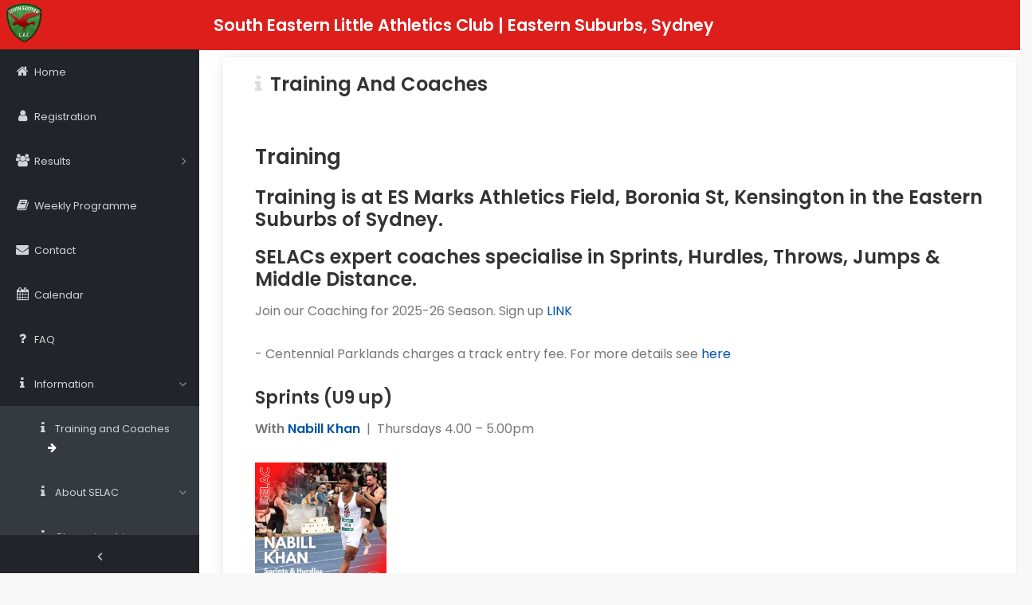

--- FILE ---
content_type: text/html; charset=UTF-8
request_url: https://southeasternlac.org.au/training-and-coaches/
body_size: 32610
content:


<!DOCTYPE html>
<html lang="en">

<head>
   <!-- Google tag (gtag.js) -->
<script async src="https://www.googletagmanager.com/gtag/js?id=G-676W920HJR"></script>
<script>
  window.dataLayer = window.dataLayer || [];
  function gtag(){dataLayer.push(arguments);}
  gtag('js', new Date());

  gtag('config', 'G-676W920HJR');
</script>
  <meta charset="utf-8">
  <meta http-equiv="X-UA-Compatible" content="IE=edge">
  <meta name="viewport" content="width=device-width, initial-scale=1, shrink-to-fit=no">
      <meta name="description" content="South Eastern Little Athletics Parents & Guardians- Great, friendly Athletics club in Eastern suburbs, Sydney with State and National level coaches.">
      
  <title>Training and Coaches</title>
    
  <!-- Favicons-->
    <link rel="shortcut icon" href="/client_files/images/logo/selac.ico" type="/image/x-icon">
    <link rel="apple-touch-icon" type="image/x-icon" href="/img/apple-touch-icon-57x57-precomposed.png">
  <link rel="apple-touch-icon" type="image/x-icon" sizes="72x72" href="/img/apple-touch-icon-72x72-precomposed.png">
  <link rel="apple-touch-icon" type="image/x-icon" sizes="114x114" href="/img/apple-touch-icon-114x114-precomposed.png">
  <link rel="apple-touch-icon" type="image/x-icon" sizes="144x144" href="/img/apple-touch-icon-144x144-precomposed.png">

  <!-- GOOGLE WEB FONT -->
    <link rel="preconnect" href="https://fonts.gstatic.com">
    <link href="https://fonts.googleapis.com/css2?family=Poppins:wght@300;400;500;600;700;800&display=swap" rel="stylesheet">
    
  <!-- Bootstrap core CSS-->
  <link href="/vendor/bootstrap/css/bootstrap.css?v=202601020741" rel="stylesheet">
  <!-- Main styles -->
  <link href="/css/admin.css?v=202601020741" rel="stylesheet">
  <!-- Icon fonts-->
  <link href="/vendor/font-awesome/css/font-awesome.min.css" rel="stylesheet">
  <!-- Plugin styles -->
  <link href="/vendor/datatables/dataTables.bootstrap4.css" rel="stylesheet">
  <!-- Your custom styles -->
  <link href="/css/custom.css?v=202601020741" rel="stylesheet">
  <link rel='stylesheet' type='text/css' href='/css/club-css.php' />
  
   </head>

<body class="fixed-nav sticky-footer" id="page-top">

  <!-- Navigation-->
      <nav class="navbar navbar-expand-lg navbar-dark bg-default fixed-top" id="mainNav">
    <a class="navbar-brand" href="/"><img class="rounded" src="/client_files/images/logo/logo.png" alt="logo" height="50"></a> 
    <span style="color:#FFFFFF; font-size:130%;font-weight:600;line-height:0.7">South Eastern Little Athletics Club | Eastern Suburbs, Sydney</span>
    
    <!--
    <br>
    <span style="color:#FFFFFF;font-size:80%;font-weight:600;line-height:0.7">ES Marks Field, Kensington</span>
    -->

        

    <button class="navbar-toggler navbar-toggler-right border-0" type="button" data-toggle="collapse" data-target="#navbarResponsive" aria-controls="navbarResponsive" aria-expanded="false" aria-label="Toggle navigation">
      <span class="navbar-toggler-icon bg-white rounded-circle"></span>
    </button>
    
    <div class="collapse navbar-collapse" id="navbarResponsive" style="background:#212529">
      <ul class="navbar-nav navbar-sidenav" id="exampleAccordion" style="padding-top:0px">
        <li class="nav-item" data-toggle="tooltip" data-placement="right" title="Home">
          <a class="nav-link" href="/">
            <i class="fa fa-fw fa-home"></i>
            <span style="font-size:80%" class="nav-link-text">Home</span>
          </a>
        </li>
                
        
        <li class='nav-item' data-toggle='tooltip' data-placement='right' title='Registration'>  <a class='nav-link' href='/Registration'><i class='fa fa-fw fa-user'></i>
  <span style='font-size:80%' class='nav-link-text'>Registration </span>
  </a>
</li>
<li class='nav-item' data-toggle='tooltip' data-placement='right' title='Results'>
<a class='nav-link nav-link-collapse collapsed' data-toggle='collapse' href='#collapseResults'>
<i class='fa fa-fw fa-users'></i>
<span style='font-size:80%' class='nav-link-text'>Results</span>
                      </a>
                      <ul class='sidenav-second-level collapse' id='collapseResults'><li style='font-size:80%'><a href='/results/'>Weekly Results</a></li>
<li style='font-size:80%'><a href='/My-Results/'>My Results</a></li>
<li style='font-size:80%'><a href='/My-PBs/'>My PBs</a></li>
<li style='font-size:80%'><a href='/My-Results-History/'>My Results History</a></li>
<li style='font-size:80%'><a href='/Season-Best-Performances/'>Season Best Performances</a></li>
<li style='font-size:80%'><a href='/Club-Records/'>Club Records</a></li>
</ul></li>
<li class='nav-item' data-toggle='tooltip' data-placement='right' title='Weekly Programme'>  <a class='nav-link' href='/Weekly-Programme'><i class='fa fa-fw fa-book'></i>
  <span style='font-size:80%' class='nav-link-text'>Weekly Programme </span>
  </a>
</li>
<li class='nav-item' data-toggle='tooltip' data-placement='right' title='Contact'>  <a class='nav-link' href='/Contact'><i class='fa fa-fw fa-envelope'></i>
  <span style='font-size:80%' class='nav-link-text'>Contact </span>
  </a>
</li>
<li class='nav-item' data-toggle='tooltip' data-placement='right' title='Calendar'>  <a class='nav-link' href='/Calendar'><i class='fa fa-fw fa-calendar'></i>
  <span style='font-size:80%' class='nav-link-text'>Calendar </span>
  </a>
</li>
<li class='nav-item' data-toggle='tooltip' data-placement='right' title='FAQ'>  <a class='nav-link' href='/FAQ'><i class='fa fa-fw fa-question'></i>
  <span style='font-size:80%' class='nav-link-text'>FAQ </span>
  </a>
</li>
<li class='nav-item' data-toggle='tooltip' data-placement='right' title='Club Information'>
<a class='nav-link nav-link-collapse ' data-toggle='collapse' href='#collapseClubInformation'>
     <i class='fa fa-fw fa-info'></i>
     <span style='font-size:80%' class='nav-link-text '>Information</span>
   </a>
   <ul class='sidenav-second-level ' id='collapseClubInformation'>
<li class="nav-item" data-toggle="tooltip" data-placement="right" title="Training and Coaches">
                                  <a class="nav-link" href="/training-and-coaches/">
                                    <i class="fa fa-fw fa-info"></i>
                                    <span style="font-size:80%" class="nav-link-text">Training and Coaches<i class='ml-3 text-white fa fa-arrow-right'></i></span></a>
                              </li>
                       
                        <li class="nav-item" data-toggle="tooltip" data-placement="right" title="About SELAC">
                          <a class="nav-link nav-link-collapse " data-toggle="collapse" href="#collapse24">
                            <i class="fa fa-fw fa-info"></i>
                            <span style="font-size:80%" class="nav-link-text">About SELAC</span>
                          </a><ul class="sidenav-second-level collapse" id="collapse24"><li style='margin-left:30px;font-size:80%'><a href='/about-selac/'>About SELAC</a></li>
<li style='margin-left:30px;font-size:80%'><a href='/age-marshals-and-committee/'>Age Marshals and Committee</a></li>
</ul></li>
                        <li class="nav-item" data-toggle="tooltip" data-placement="right" title="Championships">
                          <a class="nav-link nav-link-collapse " data-toggle="collapse" href="#collapse37">
                            <i class="fa fa-fw fa-info"></i>
                            <span style="font-size:80%" class="nav-link-text">Championships</span>
                          </a><ul class="sidenav-second-level collapse" id="collapse37"><li style='margin-left:30px;font-size:80%'><a href='/club-championships/'>Club Championships</a></li>
<li style='margin-left:30px;font-size:80%'><a href='/zone-and-regional-championships-/'>Zone and Regional Championships </a></li>
<li style='margin-left:30px;font-size:80%'><a href='/state-championships/'>State Championships</a></li>
<li style='margin-left:30px;font-size:80%'><a href='/state-relay-championships/'>State Relay Championships</a></li>
<li style='margin-left:30px;font-size:80%'><a href='/state-combined-event-carnival/'>State Combined Event Carnival</a></li>
</ul></li><li class="nav-item" data-toggle="tooltip" data-placement="right" title="Events">
                                  <a class="nav-link" href="/events/">
                                    <i class="fa fa-fw fa-info"></i>
                                    <span style="font-size:80%" class="nav-link-text">Events</span></a>
                              </li>
                       <li class="nav-item" data-toggle="tooltip" data-placement="right" title="Sponsors and Affiliates">
                                  <a class="nav-link" href="/sponsors-and-affiliates/">
                                    <i class="fa fa-fw fa-info"></i>
                                    <span style="font-size:80%" class="nav-link-text">Sponsors and Affiliates</span></a>
                              </li>
                       <li class="nav-item" data-toggle="tooltip" data-placement="right" title="FAQ">
                                  <a class="nav-link" href="/faq/">
                                    <i class="fa fa-fw fa-info"></i>
                                    <span style="font-size:80%" class="nav-link-text">FAQ</span></a>
                              </li>
                            </ul>
</li>

               
       <li class="nav-item" data-toggle="tooltip" data-placement="right" title="Photo Gallery">
          
          <a class="nav-link adminSignIn" data-toggle="modal" data-target="#adminSignIn" href="#0">
            <i class="fa fa-fw fa-cog"></i>
            <span style="font-size:80%" class="nav-link-text">Administration</span>
          </a>
       </li>       
        
            
      </ul>
      <ul class="navbar-nav sidenav-toggler">
        <li class="nav-item">
          <a class="nav-link text-center" id="sidenavToggler">
            <i class="fa fa-fw fa-angle-left"></i>
          </a>
        </li>
      </ul>
    </div>
  </nav>  
  <div class="content-wrapper">
    <div class="container-fluid">

      <div class="row">
        <div class="col-lg-12">
                                      <div class="box_general padding_bottom">
                            <div class="header_box version_2">
                                 <div class="row mb-5">
                                    <div class="col-lg-6">
                                        <h2><i class="fa fa-info"></i>Training And Coaches</h2>
                                         
                                    </div>
                                 </div>
                                 <div id='formStatus' style='display:none'></div>
                                                                  
                                 <h1>Training</h1>

<h2>Training is at ES Marks Athletics Field, Boronia St, Kensington in the Eastern Suburbs of Sydney.</h2>

<h2>SELACs expert coaches specialise in Sprints, Hurdles, Throws,&nbsp;Jumps &amp; Middle Distance.</h2>

<p>Join our Coaching for 2025-26 Season. Sign up <a href="https://docs.google.com/forms/d/e/1FAIpQLSc9PgX33Fmu-4pdmI_Qz8P81aq-19B-ewOAZ0T2W9G0RvBx5g/viewform?usp=dialog" target="_blank">LINK</a></p>

<p>- Centennial Parklands charges a track entry fee. For more details see <a href="https://centennialparklands.intrac.com.au/school/login.cfm?return=pass.cfm" target="_blank">here</a></p>

<h3>Sprints (U9 up)</h3>

<p><strong>With <a href="/client_files/Files/Nabill profile.docx" target="_blank">Nabill Khan</a></strong>&nbsp; |&nbsp; Thursdays 4.00 &ndash; 5.00pm</p>

<p><em><img alt="South Eastern Athletics Club - Eastern Suburbs Sydney Coach Nabill" height="165" src="/client_files/Images/Nabil South Eastern Sprints.jpg" width="165" /></em>&nbsp;</p>

<h3>Jumps - Long Jump &amp; Triple Jump</h3>

<p><strong>With <a href="/client_files/Files/Maxim Grishchenkov- profile.docx" target="_blank">Maxim Grishchenkov</a></strong>&nbsp; |&nbsp; Thursdays&nbsp; 5-6pm</p>

<p><em><img alt="South Eastern Athletics Club - Eastern Suburbs Sydney Coach Maxim" height="166" src="/client_files/Images/SELA Maxim_ Jumps Coach.png" width="166" /></em>&nbsp;</p>

<h3>High Jump&nbsp;(U12-U17)</h3>

<p><strong>With Wal&nbsp;</strong> |&nbsp;&nbsp;Tuesdays&nbsp;and Thursdays 4pm</p>

<p>&nbsp;<img alt="South Eastern Athletics Club - Eastern Suburbs Sydney Coach Wal" height="163" src="/client_files/Images/SELAC Wal Coach.png" width="163" />&nbsp;</p>

<h3>Middle Distance (All ages)</h3>

<p><strong>With <a href="/client_files/Files/Warren and Jordan Williams - Coach profiles.pdf" target="_blank">Jordan and Warren Williams</a></strong>&nbsp; |&nbsp;&nbsp;Wednesdays 4.15-5.15pm&nbsp; &nbsp;|&nbsp;&nbsp;Contact Warren for an assessment for the most appropiate training group 0408 616964</p>

<p><em><img alt="Jordan &amp; Warren Williams SELAC Athletics- Eastern Suburbs" height="164" src="/client_files/Images/Warren &amp; Jordan Williams SELAC Middle Distance Coaches.png" style="float:left" width="164" /></em>&nbsp;</p>

<p>&nbsp;</p>

<p>&nbsp;</p>

<p>&nbsp;</p>

<h2>&nbsp;</h2>

<h2><strong>Private coach options&nbsp;</strong></h2>

<ul>
	<li>&nbsp;Walks &ndash; Private Anne Saville 5-6pm Tue, Wed, Thu
	<p><a href="/client_files/Files/Anne Saville profile.docx" target="_blank"><strong><u>Coach profile</u></strong></a>&nbsp;- Anne Saville</p>
	</li>
</ul>

<h2>Coach Profiles</h2>

<h3>Maxim Grishchenkov&nbsp; |&nbsp;&nbsp;<a href="/client_files/Files/Maxim Grishchenkov- profile.docx" target="_blank"><strong><u>Coach Profile</u></strong></a></h3>

<h3>Nabill Khan&nbsp; |&nbsp;&nbsp;<a href="/client_files/Files/Nabill profile.docx" target="_blank"><strong><u>Coach Profile</u></strong></a></h3>

<p><span style="font-size:20px;"><strong>Jordan and Warren Williams</strong></span><span style="font-size:18px;"><strong>&nbsp;</strong></span>&nbsp; |<strong>&nbsp;<span style="font-size:18px;"><a href="/client_files/Files/Warren and Jordan Williams - Coach profiles.pdf" target="_blank">&nbsp;Coach Profile</a></span></strong></p>
                            </div>
                          </div>
                                 
        </div>
      </div>
    </div>
  </div>


      
      <footer class="sticky-footer">
        <div class="row mt-5">
            <div class="col-lg-9 col-md-9 col-sm-12 mb-3">
                <div class="row">
                    <div class="col-1"></div>
                    <div class='col-3 col-lg-3 col-md-3 col-sm-6 mb-3' style='line-height:2; font-size:80%'>
                   
                        <a href='/centre-information/club-championships'> Club Championships</a><br>
<a href='/centre-information/zone-and-regional-championships-'> Zone and Regional Championships </a><br>
<a href='/centre-information/state-championships'> State Championships</a><br>
<a href='/centre-information/state-relay-championships'> State Relay Championships</a><br>
<a href='/registration'> Registration</a><br>
<a href='/centre-information/state-combined-event-carnival'> State Combined Event Carnival</a><br>
<a href='/centre-information/training-and-coaches'> Training and Coaches</a><br>
</div>
<div class='col-3 col-lg-3 col-md-3 col-sm-6 mb-3' style='line-height:2; font-size:80%'>
<a href='/centre-information/about-selac'> About SELAC</a><br>
<a href='/centre-information/age-marshals-and-committee'> Age Marshals and Committee</a><br>
<a href='/weekly-results'> Weekly Results</a></small><br>
<a href='/my-results'> My Results</a></small><br>
<a href='/my-pbs'> My PBs</a></small><br>
<a href='/my-results-history'> My Results History</a></small><br>
<a href='/season-best-performances'> Season Best Performances</a></small><br>
</div>
<div class='col-3 col-lg-3 col-md-3 col-sm-6 mb-3' style='line-height:2; font-size:80%'>
<a href='/club-records'> Club Records</a><br>
<a href='/weekly-programme'> Weekly Programme</a><br>
<a href='/contact'> Contact</a><br>
<a href='/calendar'> Calendar</a><br>
<a href='/faq'> FAQ</a><br>
<a href='/centre-information/events'> Events</a><br>
<a href='/centre-information/sponsors-and-affiliates'> Sponsors and Affiliates</a><br>
<a href='/centre-information/faq'> FAQ</a><br>
                       </div>
                   </div>
                  
                </div>

            <div class="col-12 col-lg-3 col-md-3 col-sm-12 mb-3">
                <h3>A Wichit Club Website</h3>
                <div style="line-height:1.5">This site is hosted by WichIT Pty Ltd ABN 17 122 819 774. All dynamic data such as results, club records and meeting dates and programmes is drawn from Club Manager, the centre's management system. Club Manager is a hosted application also provided by Wichit.</div>
                <p><a href="https://wichit.com.au" target="_blank">wichit.com.au</a></p>
            </div>
                  </div>
    </footer>
    <!-- Scroll to Top Button-->
    <a class="scroll-to-top rounded" href="#page-top">
      <i class="fa fa-angle-up"></i>
    </a>
  
    <!-- Bootstrap core JavaScript-->
    <script src="/vendor/jquery/jquery.min.js"></script>
    <script src="/vendor/bootstrap/js/bootstrap.bundle.min.js"></script>
    <!-- Core plugin JavaScript-->
    <script src="/vendor/jquery-easing/jquery.easing.min.js"></script>
    <!-- Page level plugin JavaScript-->
    <script src="/vendor/chart.js/Chart.js"></script>
    <script src="/vendor/datatables/jquery.dataTables.js"></script>
    <script src="/vendor/datatables/dataTables.bootstrap4.js"></script>
    <script src="/vendor/jquery.magnific-popup.min.js"></script>
    <!-- Custom scripts for all pages-->
    <script src="/js/admin.js"></script>
    <script src="/js/custom.js?t=202601020741"></script>
    <script src="/js/typeahead.js?t=202601020741"></script>
    
    <div class="modal fade" id="adminSignIn" tabindex="-1" role="dialog" aria-labelledby="modalLabel" aria-hidden="true">
      <div class="modal-dialog" role="document">
        <div class="modal-content">
          <div class="modal-header bg-primary">
            <h5 class="modal-title bg-primary text-white" id="modalLabel">Administration Login</h5>
            <button class="close text-white" type="button" data-dismiss="modal" aria-label="Close">
              <span aria-hidden="true">×</span>
            </button>
          </div>
          <form action="/backroom/sign-in/" method="POST">
              <div class="modal-body">
                  Please sign in for access to administration of this site.
                  
                  <div class="row mt-3 mb-3">
                     <div class="col-md-12 mb-1">
                        <div class="form-group">
                            <label>User Name</label>
                            <input type="text" class="form-control" name="user_name" id="user_name" value="" autocomplete="nope" required>
                        </div>
                        <div class="form-group">
                            <label>Password</label>
                            <input type="password" class="form-control" name="password" id="password" value="" autocomplete="nope" required>
                            <input type="checkbox" onclick="showPWD()"> Show Password
                        </div>
                        <div class="form-group">    
                                                        <label>Are you human? &nbsp;&nbsp;4 + 5 =</label>
                            <input class="form-control borders" type="text" id="captcha" name="captcha" autocomplete="off" required>
                        </div>
                     </div>
                  </div>
              </div>
              <div class="modal-footer">
                <button class="btn btn-secondary" type="button" data-dismiss="modal">Cancel</button>
                <input type="submit" class="btn btn-primary" value="Proceed">
              </div>
          </form>
          <form action="/forgotten/" method="POST">
              <div class="modal-body">
                  <h6>Forgotten password?</h6>
                  
                  <div class="row mt-3 mb-3">
                     <div class="col-md-12 mb-1">
                        <div class="form-group">
                            <input type="text" class="form-control mb-1" name="email_forgot" id="email_forgot" value="" autocomplete="" placeholder="Email address" title="Enter the email address associated with your site administration profile." required>
                            <label>Are you human? &nbsp;&nbsp;4 + 5 =</label>
                            <input class="form-control borders" type="text" id="captcha" name="captcha" autocomplete="off" required>
                        </div>
                     </div>
                     
                     <div class="col-md-4 mb-1">
                        <input type="submit" class="btn btn-primary" value="Remind me">
                     </div>
                  </div>
              </div>
          </form>
          
          
        </div>
      </div>
    </div>
    <script>
    function showPWD() {
      var x = document.getElementById("password");
      if (x.type === "password") {
        x.type = "text";
      } else {
        x.type = "password";
      }
    }
    </script>
 <!-- Logout Modal-->
    <div class="modal fade" id="logoutModal" tabindex="-1" role="dialog" aria-labelledby="logoutModalLabel" aria-hidden="true">
      <div class="modal-dialog" role="document">
        <div class="modal-content">
          <div class="modal-header">
            <h5 class="modal-title" id="logoutModalLabel">Ready to Leave?</h5>
            <button class="close" type="button" data-dismiss="modal" aria-label="Close">
              <span aria-hidden="true">×</span>
            </button>
          </div>
          <div class="modal-body">Select "Logout" below if you are ready to end your current session.</div>
          <div class="modal-footer">
            <button class="btn btn-secondary" type="button" data-dismiss="modal">Cancel</button>
            <a class="btn btn-primary" href="/sign-out/">Logout</a>
          </div>
        </div>
      </div>
    </div>
    
    <script>
    $('#dataTable').DataTable( {
        paging: false,
        //scrollY: 400
    } );

    //save screen resolution to sessions table
    var windowWidth=$(window).width();
    var windowHeight=$(window).height();
    
    $('#Modal').on('shown.bs.modal', function () {
        $('#helpMeSubject').focus();
    })
    
    var url = '/includes/session-resolution-post.php';
    $.ajax({  
         url:url,  
         method:"POST",  
         async:false,  
         data:{w:windowWidth,h:windowHeight},  
         success:function(data){  
             //alert('data = ' + data) 
             console.log("response: \n");
             console.log(data);  
         }  
    });  
    </script>
    
<div class="modal fade" id="helpMe" tabindex="-1" role="dialog" aria-labelledby="editFormFieldModal" aria-hidden="true">
      <div class="modal-dialog modal-xl" role="document">
        <div class="modal-content">
          <div class="modal-header bg-info">
            <h5 class="modal-title text-white" id="madalLabel">Help Request</h5>
            <button class="close text-white" type="button" data-dismiss="modal" aria-label="Close">
              <span aria-hidden="true">×</span>
            </button>
          </div>
          <div class="modal-body">
              <div class="row" id="helpMeInstructions">
                 <div class="col-md-12">
                     <p style='margin-bottom:0px'>Please complete the help request form below. If you have a page generating an error, please include the error text - highlight the error and use ctrl C to copy it, and then past it into the message box below with ctrl V.</p>
                 </div>
              </div>
              It doesn't look like you are signed in. You will have to call Michael on 0413 313 460 or email support@wichit.com.au.          </div>
        </div>
      </div>
</div>
<script>
$("#helpMeDimension").val($(window).width()+' x '+$(window).height());

$(document).on("click", ".helpMeSend", function (e) {
            //alert("helpme send clicked")    ;
            event.preventDefault();
            $("#helpMeSendBtn").html('<span style="color:red;font-size:110%">Your message is being sent.</span>');
            console.log('sending help request email');
            
           var protocole = $(location).attr('protocol');
           var hostName = $(location).attr('hostname');
           var pathName = $(location).attr('pathname');
           var search = $(location).attr('search');
           var helpMeUrl = protocole+'//'+hostName+pathName+search;
            
            //var helpMeUrl = $("#helpMeUrl").html();
            var helpMeName = $("#helpMeName").val();
            var helpMeEmail = $("#helpMeEmail").val();
            var helpMeDimension = $("#helpMeDimension").val();
            var helpMePriority = $("#helpMePriority").val();
            var helpMeSubject = $("#helpMeSubject").val();
            var helpMeMessage = $("#helpMeMessage").val();
            var helpMecaptcha = $("#helpMecaptcha").val();
            
            console.log('helpMeUrl = '+helpMeUrl);
            console.log('helpMeName = '+helpMeName);
            console.log('helpMeEmail = '+helpMeEmail);
            console.log('helpMeDimension = '+helpMeDimension);
            console.log('helpMePriority = '+helpMePriority);
            console.log('helpMeSubject = '+helpMeSubject);
            console.log('helpMeMessage = '+helpMeMessage);
            //alert('helpMecaptcha = '+ helpMecaptcha);
            
            $.ajax({
                url: "/includes/help-me-post.php",
                type: "POST",
                data:{
                    helpMeUrl:helpMeUrl,
                    helpMeName:helpMeName,
                    helpMeEmail:helpMeEmail,
                    helpMeDimension:helpMeDimension,
                    helpMePriority:helpMePriority,
                    helpMeSubject:helpMeSubject,
                    helpMeMessage:helpMeMessage,
                    helpMecaptcha:helpMecaptcha,
                },
                success: function(response) {
                    console.log(response);
                    if (response.toLowerCase().indexOf("success") >= 0){
                        $("#helpMeModalBody").html('<span style="color:red;font-size:130%">Your help request has been sent.</span>');
                        $("#helpMeModalError").html('');
                        $("#helpMeInstructions").hide();
                        $("#helpMeSendBtn").html('');
                        $("#helpMeSend").hide();
                        $("#helpMeClose").show();
                    }
                    
                    else if (response.toLowerCase().indexOf("SMS not sent") >= 0){
                        $("#helpMeModalBody").hide();
                        $("#helpMeModalError").html('<span style="color:red;font-size:130%">The SMS message notification failed.</span>');
                        $("#helpMeInstructions").hide();
                        $("#helpMeSendBtn").html('');
                        $("#helpMeSend").hide();
                        $("#helpMeClose").show();
                    }
                     else if (response.toLowerCase().indexOf("captcha failed") >= 0){
                         //alert(response);
                         //$("#helpMeModalBody").show();
                        $("#helpMeModalError").html('<span style="color:red;font-size:130%">Your captcha response was incorrect. Your message was not sent.</span>');
                        
                        //$("#helpMeInstructions").show();
                        $("#helpMeSendBtn").html('<a href="#0" class="btn_1 helpMeSend ml-4" id="helpMeSend" contenteditable="false" style="cursor: pointer;"><i class="fa fa-fw fa-edit"></i> Send Message</a>');
                        //$("#helpMeSend").show();
                        //$("#helpMeClose").show();
                    }
                    else {
                        $("#helpMeModalError").html(response);
                        $("#helpMeSendBtn").html('<a href="#0" class="btn_1 helpMeSend ml-4" id="helpMeSend" contenteditable="false" style="cursor: pointer;"><i class="fa fa-fw fa-edit"></i> Send Message</a>');
                    }

                },
                error: function(response) {
                   alert('error' + response);
                   $("helpMeModalError").html(response);
                }
            });
    });

</script><div class="modal fade" id="formModal" tabindex="-1" role="dialog" aria-labelledby="editFormFieldModal" aria-hidden="true">
      <div class="modal-dialog " role="document">
        <div class="modal-content">
          <div class="modal-header bg-primary">
            <h5 class="modal-title text-white" id="modalLabel"></h5>
            <button class="close text-white" type="button" data-dismiss="modal" aria-label="Close">
              <span aria-hidden="true">×</span>
            </button>
          </div>
          <form id="userForm">
            <div class="modal-body" id="form-modal-body">
                      </div>
          <div class="modal-footer">
            <button class="btn btn-secondary" type="button" data-dismiss="modal">Cancel</button>
            <input type="submit" class="btn btn-primary" id="formSubmit" value="Submit">
          </div>
          </form>
        </div>
      </div>
</div>
 
         

     <script>

        /////////////////////////////////////////////////////////////////////////////////////////
        //Clear form values when opening the form
        $(document).on('click', '#formModalButton', function(e) {
            var formStatus = $("#formStatus").html();
            //alert ("formStatus = " + formStatus); 
            if(formStatus=="posted"){
                $("#form-modal-body").html("<div style='margin:80px; color:red;'>This form has already been submitted. Please reload this page if you want to submit the form again.</div><button class='btn btn-secondary' type='button' data-dismiss='modal'>Close</button>");
            }
        });
     
        /////////////////////////////////////////////////////////////////////////////////////////
        // update submit form post via ajax

        $(document).on('click', '#formSubmit', function(e) {
                e.preventDefault();
                
                //var formId = $(this).attr("id");
                var formId = $("#formId").html();
                //alert('formId = ' + formId );
                
                var formData = $("#userForm").serialize();
                //alert('formData = ' + formData);
                
                if(formId > 0 ){
                    $.ajax({
                        url: "/submitted/index.php",
                        type: "POST",
                        //data:{ 
                        //       formId: formId,
                        //     },
                        data:formData,
                        success: function(response) {
                            //alert("response="+response);
                            console.log("response="+response);
                            
                            if (response.toLowerCase().indexOf("success") >= 0){
                               $("#form-modal-body").html(response);
                               $(".modal-footer").hide();
                               $("#formStatus").html("posted"); 
                            }
                            else{
                                $("#error-message").html(response);
                            }   
                        },
                        error: function(response) {
                            //alert("response = " + response);
                            alert('error occured: ' + JSON.stringify(response));
                        }
                    });
                }
                
                 
        });     
     </script>

</body>
</html>


--- FILE ---
content_type: text/css
request_url: https://southeasternlac.org.au/css/custom.css?v=202601020741
body_size: 3731
content:
/* CUSTOM CSS FOR THIS SITE */


/* font size for page content */
body {
    font-size:16px;    
}

.popover, .popover-header, .popover-content  {
    background: #FFC0C0 !important;
}

/* increase left and right margins on page content for wider scrollbar for long menus */

.container-fluid{
    padding-left:30px !important;
    padding-right:5px !important;
}

p {
    font-size:16px;    
}

div {
    /* was 16px 17 feb 25 changed for better display on mobiles */
    font-size:16px;    
}

h1 {
    font-size:26px;
    margin-bottom:16px;
    font-weight:600;
}

h2 {
    font-size:24px;
    margin-bottom:14px;
    font-weight:600;
}

h3 {
    font-size:22px;
    margin-bottom:14px;
    font-weight:600;
}

h4 {
    font-size:18px;
    margin-bottom:14px;
    font-weight:600;
}

.header_box h2{
    font-size:24px;
    margin-bottom:14px;
    font-weight:600;    
}

.box_general{
    font-size:16px;
}

/* images and tables max-width for display on mobiles */

img {
    max-width:100%;
}

table {
    max-width:100%;
}

/* counters on home page */

.counter {
  display: table-cell;
  text-align:center;
  margin:1.5%;
  font-size:30px;
  background-color: #FFFFF;
  width:100px;
  border-radius: 50%;
  height:50px;
  vertical-align: middle;
}

/*use save menu icon not external file */
.navbar-dark .navbar-toggler-icon{
    background-image: url('/img/menu-icon.png');
}

strong {
    font-weight: 600;
}

.navbar{padding:2px;
}
.navbar-brand{
    padding-top:0px;
    padding-left:6px;
}
.carousel-item-gallery img{
 width: 500px;
 height: auto;
 max-width: 500px;
 margin: auto; 
 display: block;
 }

.carousel-control-next,
.carousel-control-prev /*, .carousel-indicators */ {
    filter: invert(100%);
}


.content-wrapper {
  background: #ffffff;
}

/*h1 {font-size:200%}*/

.admin-menu {color:#FFFF80;}


.bg-default{background-color:#F08D21;}

label {font-weight:600;}

.centre {text-align:center}

.slider {
position:relative;
height:300px;
}

/*result page table headings and cell colour */

/*
h3{
    font-size:100%;
    font-weight:600;
}
*/

/* can be overridden in club.css */
.headings {background-color:#202020;  color:white; font-size:130%; padding-left:0px !important; padding-right: 0px !important;}
/* font-size was 100% reduced for betetr display on mobile */
.cell {background-color:silver;padding-top:8px;padding-bottom:8px; color:#202020; font-size:100% !important; padding-left:0px !important; padding-right: 0px !important;}

ul.contacts_list {
  list-style: none;
  margin: 15px 0 25px 0;
  padding: 0;
}
ul.contacts_list li {
  margin-bottom: 5px;
}
ul.contacts_list li strong {
  width: 150px;
  display: inline-block;
}
@media (max-width: 767px) {
  ul.contacts_list li strong {
    /* For less than 767px */
    display: block;
    width: auto;
  }
}

/*news popover on home page*/
.popover{
    max-width: 600px; /* Max Width of the popover (depending on the container!) */
}


/*column widths in results popover */
.popover-body .date-col {width:100px;text-align:center}
.popover-body .result-col {width:150px;text-align:center}
.popover-body .place-col {width:50px;text-align:center}
.popover-body .award-col {width:20px;text-align:center}


/* award star colours in popover*/
.popover-body .blue {color:blue;}
.popover-body .red {color:red;}
.popover-body .yellow {color:yellow;}
.popover-body .green {color:green;}


.search-faq{
    width:300px !important;
    padding: .45rem;
    height: 38px;
    border: none;   
}

.faq>.input-group-btn{
    position:relative;
    font-size: 0;
    white-space: nowrap;
}

/* add css for small buttons */
.btn-sm {
    padding: 6px 12px !important;
    font-size: 14px !important;
    border-radius: 5px !important;
}

.btn-xs {
    padding: 4px 8px !important;
    font-size: 12px !important;
    border-radius: 5px !important;
}

/*add a light grey background */
.bg-grey{
    background-color: #D0D0D0 !important;
}




--- FILE ---
content_type: text/css; charset: UTF-8;charset=UTF-8
request_url: https://southeasternlac.org.au/css/club-css.php
body_size: 387
content:
/* css specific to this site */

/* top banner height */
#mainNav {
 height:63px;
 max-height:100px;
}

/*page banner background colour */
.bg-default{background-color:#DD1E1B;}

/*result pages table headings and cell colour */ 
.headings {background-color:#DD1E1B; color:#FFFFFF;  padding:20px; font-size:130%}
.cell {background-color:#FFFFFF; color: #212529; padding:20px; font-size:100%}
/* Results history button */
.historyBtn {color:#DD1E1B !important;}.calendar .event-container .event {
      background: #DD1E1B !important;
      }
      .calendar .day.has-event:after {
      background: #DD1E1B !important;}

      

--- FILE ---
content_type: application/javascript
request_url: https://southeasternlac.org.au/js/typeahead.js?t=202601020741
body_size: 28343
content:

/* =============================================================
 * bootstrap3-typeahead.js v4.0.2
 * https://github.com/bassjobsen/Bootstrap-3-Typeahead
 * =============================================================
 * Original written by @mdo and @fat
 * =============================================================
 * Copyright 2014 Bass Jobsen @bassjobsen
 *
 * Licensed under the Apache License, Version 2.0 (the 'License');
 * you may not use this file except in compliance with the License.
 * You may obtain a copy of the License at
 *
 * http://www.apache.org/licenses/LICENSE-2.0
 *
 * Unless required by applicable law or agreed to in writing, software
 * distributed under the License is distributed on an 'AS IS' BASIS,
 * WITHOUT WARRANTIES OR CONDITIONS OF ANY KIND, either express or implied.
 * See the License for the specific language governing permissions and
 * limitations under the License.
 * ============================================================ */


(function (root, factory) {

    'use strict';

    // CommonJS module is defined
    if (typeof module !== 'undefined' && module.exports) {
        module.exports = factory(require('jquery'));
    }
    // AMD module is defined
    else if (typeof define === 'function' && define.amd) {
        define(['jquery'], function ($) {
            return factory($);
        });
    } else {
        factory(root.jQuery);
    }

}(this, function ($) {

    'use strict';
    // jshint laxcomma: true


    /* TYPEAHEAD PUBLIC CLASS DEFINITION
     * ================================= */

    var Typeahead = function (element, options) {
        this.$element = $(element);
        this.options = $.extend({}, Typeahead.defaults, options);
        this.matcher = this.options.matcher || this.matcher;
        this.sorter = this.options.sorter || this.sorter;
        this.select = this.options.select || this.select;
        this.autoSelect = typeof this.options.autoSelect == 'boolean' ? this.options.autoSelect : true;
        this.highlighter = this.options.highlighter || this.highlighter;
        this.render = this.options.render || this.render;
        this.updater = this.options.updater || this.updater;
        this.displayText = this.options.displayText || this.displayText;
        this.itemLink = this.options.itemLink || this.itemLink;
        this.itemTitle = this.options.itemTitle || this.itemTitle;
        this.followLinkOnSelect = this.options.followLinkOnSelect || this.followLinkOnSelect;
        this.source = this.options.source;
        this.delay = this.options.delay;
        this.theme = this.options.theme && this.options.themes && this.options.themes[this.options.theme] || Typeahead.defaults.themes[Typeahead.defaults.theme];
        this.$menu = $(this.options.menu || this.theme.menu);
        this.$appendTo = this.options.appendTo ? $(this.options.appendTo) : null;
        this.fitToElement = typeof this.options.fitToElement == 'boolean' ? this.options.fitToElement : false;
        this.shown = false;
        this.listen();
        this.showHintOnFocus = typeof this.options.showHintOnFocus == 'boolean' || this.options.showHintOnFocus === 'all' ? this.options.showHintOnFocus : false;
        this.afterSelect = this.options.afterSelect;
        this.afterEmptySelect = this.options.afterEmptySelect;
        this.addItem = false;
        this.value = this.$element.val() || this.$element.text();
        this.keyPressed = false;
        this.focused = this.$element.is(':focus');
        this.changeInputOnSelect = this.options.changeInputOnSelect || this.changeInputOnSelect;
        this.changeInputOnMove = this.options.changeInputOnMove || this.changeInputOnMove;
        this.openLinkInNewTab = this.options.openLinkInNewTab || this.openLinkInNewTab;
        this.selectOnBlur = this.options.selectOnBlur || this.selectOnBlur;
        this.showCategoryHeader = this.options.showCategoryHeader || this.showCategoryHeader;
    };

    Typeahead.prototype = {

        constructor: Typeahead,


        setDefault: function (val) {
            // var val = this.$menu.find('.active').data('value');
            this.$element.data('active', val);
            if (this.autoSelect || val) {
                var newVal = this.updater(val);
                // Updater can be set to any random functions via "options" parameter in constructor above.
                // Add null check for cases when updater returns void or undefined.
                if (!newVal) {
                    newVal = '';
                }
                this.$element
                    .val(this.displayText(newVal) || newVal)
                    .text(this.displayText(newVal) || newVal)
                    .change();
                this.afterSelect(newVal);
            }
            return this.hide();
        },

        select: function () {
            var val = this.$menu.find('.active').data('value');

            this.$element.data('active', val);
            if (this.autoSelect || val) {
                var newVal = this.updater(val);
                // Updater can be set to any random functions via "options" parameter in constructor above.
                // Add null check for cases when updater returns void or undefined.
                if (!newVal) {
                    newVal = '';
                }

                if (this.changeInputOnSelect) {
                    this.$element
                        .val(this.displayText(newVal) || newVal)
                        .text(this.displayText(newVal) || newVal)
                        .change();
                }

                if (this.followLinkOnSelect && this.itemLink(val)) {
                    if (this.openLinkInNewTab) {
                        window.open(this.itemLink(val), '_blank');
                    } else {
                        document.location = this.itemLink(val);
                    }
                    this.afterSelect(newVal);
                } else if (this.followLinkOnSelect && !this.itemLink(val)) {
                    this.afterEmptySelect(newVal);
                } else {
                    this.afterSelect(newVal);
                }
            } else {
                this.afterEmptySelect();
            }

            return this.hide();
        },

        updater: function (item) {
            return item;
        },

        setSource: function (source) {
            this.source = source;
        },

        show: function () {
            var pos = $.extend({}, this.$element.position(), {
                height: this.$element[0].offsetHeight
            });

            var scrollHeight = typeof this.options.scrollHeight == 'function' ?
                this.options.scrollHeight.call() :
                this.options.scrollHeight;

            var element;
            if (this.shown) {
                element = this.$menu;
            } else if (this.$appendTo) {
                element = this.$menu.appendTo(this.$appendTo);
                this.hasSameParent = this.$appendTo.is(this.$element.parent());
            } else {
                element = this.$menu.insertAfter(this.$element);
                this.hasSameParent = true;
            }

            if (!this.hasSameParent) {
                // We cannot rely on the element position, need to position relative to the window
                element.css('position', 'fixed');
                var offset = this.$element.offset();
                pos.top = offset.top;
                pos.left = offset.left;
            }
            // The rules for bootstrap are: 'dropup' in the parent and 'dropdown-menu-right' in the element.
            // Note that to get right alignment, you'll need to specify `menu` in the options to be:
            // '<ul class="typeahead dropdown-menu" role="listbox"></ul>'
            var dropup = $(element).parent().hasClass('dropup');
            var newTop = dropup ? 'auto' : (pos.top + pos.height + scrollHeight);
            var right = $(element).hasClass('dropdown-menu-right');
            var newLeft = right ? 'auto' : pos.left;
            // it seems like setting the css is a bad idea (just let Bootstrap do it), but I'll keep the old
            // logic in place except for the dropup/right-align cases.
            element.css({ top: newTop, left: newLeft }).show();

            if (this.options.fitToElement === true) {
                element.css('width', this.$element.outerWidth() + 'px');
            }

            this.shown = true;
            return this;
        },

        hide: function () {
            this.$menu.hide();
            this.shown = false;
            return this;
        },

        lookup: function (query) {
            if (typeof(query) != 'undefined' && query !== null) {
                this.query = query;
            } else {
                this.query = this.$element.val();
            }

            if (this.query.length < this.options.minLength && !this.options.showHintOnFocus) {
                return this.shown ? this.hide() : this;
            }

            var worker = $.proxy(function () {

                // Bloodhound (since 0.11) needs three arguments.
                // Two of them are callback functions (sync and async) for local and remote data processing
                // see https://github.com/twitter/typeahead.js/blob/master/src/bloodhound/bloodhound.js#L132
                if ($.isFunction(this.source) && this.source.length === 3) {
                    this.source(this.query, $.proxy(this.process, this), $.proxy(this.process, this));
                } else if ($.isFunction(this.source)) {
                    this.source(this.query, $.proxy(this.process, this));
                } else if (this.source) {
                    this.process(this.source);
                }
            }, this);

            clearTimeout(this.lookupWorker);
            this.lookupWorker = setTimeout(worker, this.delay);
        },

        process: function (items) {
            var that = this;

            items = $.grep(items, function (item) {
                return that.matcher(item);
            });

            items = this.sorter(items);

            if (!items.length && !this.options.addItem) {
                return this.shown ? this.hide() : this;
            }

            if (items.length > 0) {
                this.$element.data('active', items[0]);
            } else {
                this.$element.data('active', null);
            }

            if (this.options.items != 'all') {
                items = items.slice(0, this.options.items);
            }

            // Add item
            if (this.options.addItem) {
                items.push(this.options.addItem);
            }

            return this.render(items).show();
        },

        matcher: function (item) {
            var it = this.displayText(item);
            return ~it.toLowerCase().indexOf(this.query.toLowerCase());
        },

        sorter: function (items) {
            var beginswith = [];
            var caseSensitive = [];
            var caseInsensitive = [];
            var item;

            while ((item = items.shift())) {
                var it = this.displayText(item);
                if (!it.toLowerCase().indexOf(this.query.toLowerCase())) {
                    beginswith.push(item);
                } else if (~it.indexOf(this.query)) {
                    caseSensitive.push(item);
                } else {
                    caseInsensitive.push(item);
                }
            }

            return beginswith.concat(caseSensitive, caseInsensitive);
        },

        highlighter: function (item) {
            var text = this.query;
            if (text === '') {
                return item;
            }
            var matches = item.match(/(>)([^<]*)(<)/g);
            var first = [];
            var second = [];
            var i;
            if (matches && matches.length) {
                // html
                for (i = 0; i < matches.length; ++i) {
                    if (matches[i].length > 2) {// escape '><'
                        first.push(matches[i]);
                    }
                }
            } else {
                // text
                first = [];
                first.push(item);
            }
            text = text.replace((/[\(\)\/\.\*\+\?\[\]]/g), function (mat) {
                return '\\' + mat;
            });
            var reg = new RegExp(text, 'g');
            var m;
            for (i = 0; i < first.length; ++i) {
                m = first[i].match(reg);
                if (m && m.length > 0) {// find all text nodes matches
                    second.push(first[i]);
                }
            }
            for (i = 0; i < second.length; ++i) {
                item = item.replace(second[i], second[i].replace(reg, '<strong>$&</strong>'));
            }
            return item;
        },

        render: function (items) {
            var that = this;
            var self = this;
            var activeFound = false;
            var data = [];
            var _category = that.options.separator;

            $.each(items, function (key, value) {
                // inject separator
                if (key > 0 && value[_category] !== items[key - 1][_category]) {
                    data.push({
                        __type: 'divider'
                    });
                }

                if (this.showCategoryHeader) {
                    // inject category header
                    if (value[_category] && (key === 0 || value[_category] !== items[key - 1][_category])) {
                        data.push({
                            __type: 'category',
                            name: value[_category]
                        });
                    }
                }

                data.push(value);
            });

            items = $(data).map(function (i, item) {
                    if ((item.__type || false) == 'category'){
                        return $(that.options.headerHtml || that.theme.headerHtml).text(item.name)[0];
                    }

                    if ((item.__type || false) == 'divider'){
                        return $(that.options.headerDivider || that.theme.headerDivider)[0];
                    }

                    var text = self.displayText(item);
                    i = $(that.options.item || that.theme.item).data('value', item);
                    i.find(that.options.itemContentSelector || that.theme.itemContentSelector)
                        .addBack(that.options.itemContentSelector || that.theme.itemContentSelector)
                        .html(that.highlighter(text, item));
                    if(that.options.followLinkOnSelect) {
                        i.find('a').attr('href', self.itemLink(item));
                    }
                    i.find('a').attr('title', self.itemTitle(item));
                    if (text == self.$element.val()) {
                        i.addClass('active');
                        self.$element.data('active', item);
                        activeFound = true;
                    }
                    return i[0];
                });

            if (this.autoSelect && !activeFound) {
                items.filter(':not(.dropdown-header)').first().addClass('active');
                this.$element.data('active', items.first().data('value'));
            }
            this.$menu.html(items);
            return this;
        },

        displayText: function (item) {
            return typeof item !== 'undefined' && typeof item.name != 'undefined' ? item.name : item;
        },

        itemLink: function (item) {
            return null;
        },

        itemTitle: function (item) {
            return null;
        },

        next: function (event) {
            var active = this.$menu.find('.active').removeClass('active');
            var next = active.next();

            if (!next.length) {
                next = $(this.$menu.find($(this.options.item || this.theme.item).prop('tagName'))[0]);
            }

            while (next.hasClass('divider') || next.hasClass('dropdown-header')) {
                next = next.next();
            }

            next.addClass('active');
            // added for screen reader
            var newVal = this.updater(next.data('value'));
            if (this.changeInputOnMove) {
                this.$element.val(this.displayText(newVal) || newVal);
            }
        },

        prev: function (event) {
            var active = this.$menu.find('.active').removeClass('active');
            var prev = active.prev();

            if (!prev.length) {
                prev = this.$menu.find($(this.options.item || this.theme.item).prop('tagName')).last();
            }

            while (prev.hasClass('divider') || prev.hasClass('dropdown-header')) {
                prev = prev.prev();
            }

            prev.addClass('active');
            // added for screen reader
            var newVal = this.updater(prev.data('value'));
            if (this.changeInputOnMove) {
                this.$element.val(this.displayText(newVal) || newVal);
            }
        },

        listen: function () {
            this.$element
                .on('focus.bootstrap3Typeahead', $.proxy(this.focus, this))
                .on('blur.bootstrap3Typeahead', $.proxy(this.blur, this))
                .on('keypress.bootstrap3Typeahead', $.proxy(this.keypress, this))
                .on('propertychange.bootstrap3Typeahead input.bootstrap3Typeahead', $.proxy(this.input, this))
                .on('keyup.bootstrap3Typeahead', $.proxy(this.keyup, this));

            if (this.eventSupported('keydown')) {
                this.$element.on('keydown.bootstrap3Typeahead', $.proxy(this.keydown, this));
            }

            var itemTagName = $(this.options.item || this.theme.item).prop('tagName');
            if ('ontouchstart' in document.documentElement && 'onmousemove' in document.documentElement) {
                this.$menu
                    .on('touchstart', itemTagName, $.proxy(this.touchstart, this))
                    .on('touchend', itemTagName, $.proxy(this.click, this))
                    .on('click', $.proxy(this.click, this))
                    .on('mouseenter', itemTagName, $.proxy(this.mouseenter, this))
                    .on('mouseleave', itemTagName, $.proxy(this.mouseleave, this))
                    .on('mousedown', $.proxy(this.mousedown,this));
            } else if ('ontouchstart' in document.documentElement) {
                this.$menu
                    .on('touchstart', itemTagName, $.proxy(this.touchstart, this))
                    .on('touchend', itemTagName, $.proxy(this.click, this));
            } else {
                this.$menu
                    .on('click', $.proxy(this.click, this))
                    .on('mouseenter', itemTagName, $.proxy(this.mouseenter, this))
                    .on('mouseleave', itemTagName, $.proxy(this.mouseleave, this))
                    .on('mousedown', $.proxy(this.mousedown, this));
            }
        },

        destroy: function () {
            this.$element.data('typeahead', null);
            this.$element.data('active', null);
            this.$element
                .unbind('focus.bootstrap3Typeahead')
                .unbind('blur.bootstrap3Typeahead')
                .unbind('keypress.bootstrap3Typeahead')
                .unbind('propertychange.bootstrap3Typeahead input.bootstrap3Typeahead')
                .unbind('keyup.bootstrap3Typeahead');

            if (this.eventSupported('keydown')) {
                this.$element.unbind('keydown.bootstrap3-typeahead');
            }

            this.$menu.remove();
            this.destroyed = true;
        },

        eventSupported: function (eventName) {
            var isSupported = eventName in this.$element;
            if (!isSupported) {
                this.$element.setAttribute(eventName, 'return;');
                isSupported = typeof this.$element[eventName] === 'function';
            }
            return isSupported;
        },

        move: function (e) {
            if (!this.shown) {
                return;
            }

            switch (e.keyCode) {
                case 9: // tab
                case 13: // enter
                case 27: // escape
                    e.preventDefault();
                    break;

                case 38: // up arrow
                    // with the shiftKey (this is actually the left parenthesis)
                    if (e.shiftKey) {
                        return;
                    }
                    e.preventDefault();
                    this.prev();
                    break;

                case 40: // down arrow
                    // with the shiftKey (this is actually the right parenthesis)
                    if (e.shiftKey) {
                        return;
                    }
                    e.preventDefault();
                    this.next();
                    break;
            }
        },

        keydown: function (e) {
            /**
             * Prevent to make an ajax call while copying and pasting.
             *
             * @author Simone Sacchi
             * @version 2018/01/18
             */
            if (e.keyCode === 17) { // ctrl
                return;
            }
            this.keyPressed = true;
            this.suppressKeyPressRepeat = ~$.inArray(e.keyCode, [40, 38, 9, 13, 27]);
            if (!this.shown && e.keyCode == 40) {
                this.lookup();
            } else {
                this.move(e);
            }
        },

        keypress: function (e) {
            if (this.suppressKeyPressRepeat) {
                return;
            }
            this.move(e);
        },

        input: function (e) {
            // This is a fixed for IE10/11 that fires the input event when a placehoder is changed
            // (https://connect.microsoft.com/IE/feedback/details/810538/ie-11-fires-input-event-on-focus)
            var currentValue = this.$element.val() || this.$element.text();
            if (this.value !== currentValue) {
                this.value = currentValue;
                this.lookup();
            }
        },

        keyup: function (e) {
            if (this.destroyed) {
                return;
            }
            switch (e.keyCode) {
                case 40: // down arrow
                case 38: // up arrow
                case 16: // shift
                case 17: // ctrl
                case 18: // alt
                    break;

                case 9: // tab
                    if (!this.shown || (this.showHintOnFocus && !this.keyPressed)) {
                        return;
                    }
                    this.select();
                    break;
                case 13: // enter
                    if (!this.shown) {
                        return;
                    }
                    this.select();
                    break;

                case 27: // escape
                    if (!this.shown) {
                        return;
                    }
                    this.hide();
                    break;
            }

        },

        focus: function (e) {
            if (!this.focused) {
                this.focused = true;
                this.keyPressed = false;
                if (this.options.showHintOnFocus && this.skipShowHintOnFocus !== true) {
                    if (this.options.showHintOnFocus === 'all') {
                        this.lookup('');
                    } else {
                        this.lookup();
                    }
                }
            }
            if (this.skipShowHintOnFocus) {
                this.skipShowHintOnFocus = false;
            }
        },

        blur: function (e) {
            if (!this.mousedover && !this.mouseddown && this.shown) {
                if (this.selectOnBlur) {
                    this.select();
                }
                this.hide();
                this.focused = false;
                this.keyPressed = false;
            } else if (this.mouseddown) {
                // This is for IE that blurs the input when user clicks on scroll.
                // We set the focus back on the input and prevent the lookup to occur again
                this.skipShowHintOnFocus = true;
                this.$element.focus();
                this.mouseddown = false;
            }
        },

        click: function (e) {
            e.preventDefault();
            this.skipShowHintOnFocus = true;
            this.select();
            this.$element.focus();
            this.hide();
        },

        mouseenter: function (e) {
            this.mousedover = true;
            this.$menu.find('.active').removeClass('active');
            $(e.currentTarget).addClass('active');
        },

        mouseleave: function (e) {
            this.mousedover = false;
            if (!this.focused && this.shown) {
                this.hide();
            }
        },

        /**
         * We track the mousedown for IE. When clicking on the menu scrollbar, IE makes the input blur thus hiding the menu.
         */
        mousedown: function (e) {
            this.mouseddown = true;
            this.$menu.one('mouseup', function (e) {
                // IE won't fire this, but FF and Chrome will so we reset our flag for them here
                this.mouseddown = false;
            }.bind(this));
        },

        touchstart: function (e) {
            e.preventDefault();
            this.$menu.find('.active').removeClass('active');
            $(e.currentTarget).addClass('active');
        },

        touchend: function (e) {
            e.preventDefault();
            this.select();
            this.$element.focus();
        }

    };


    /* TYPEAHEAD PLUGIN DEFINITION
     * =========================== */

    var old = $.fn.typeahead;

    $.fn.typeahead = function (option) {
        var arg = arguments;
        if (typeof option == 'string' && option == 'getActive') {
            return this.data('active');
        }
        return this.each(function () {
            var $this = $(this);
            var data = $this.data('typeahead');
            var options = typeof option == 'object' && option;
            if (!data) {
                $this.data('typeahead', (data = new Typeahead(this, options)));
            }
            if (typeof option == 'string' && data[option]) {
                if (arg.length > 1) {
                    data[option].apply(data, Array.prototype.slice.call(arg, 1));
                } else {
                    data[option]();
                }
            }
        });
    };

    Typeahead.defaults = {
        source: [],
        items: 8,
        minLength: 1,
        scrollHeight: 0,
        autoSelect: true,
        afterSelect: $.noop,
        afterEmptySelect: $.noop,
        addItem: false,
        followLinkOnSelect: false,
        delay: 0,
        separator: 'category',
        changeInputOnSelect: true,
        changeInputOnMove: true,
        openLinkInNewTab: false,
        selectOnBlur: true,
        showCategoryHeader: true,
        theme: "bootstrap3",
        themes: {
        bootstrap3: {
            menu: '<ul class="typeahead dropdown-menu" role="listbox"></ul>',
            item: '<li><a class="dropdown-item" href="#" role="option"></a></li>',
            itemContentSelector: "a",
            headerHtml: '<li class="dropdown-header"></li>',
            headerDivider: '<li class="divider" role="separator"></li>'
        },
        bootstrap4: {
            menu: '<div class="typeahead dropdown-menu" role="listbox"></div>',
            item: '<button class="dropdown-item" role="option"></button>',
            itemContentSelector: '.dropdown-item',
            headerHtml: '<h6 class="dropdown-header"></h6>',
            headerDivider: '<div class="dropdown-divider"></div>'
        }
    }
};

    $.fn.typeahead.Constructor = Typeahead;

    /* TYPEAHEAD NO CONFLICT
     * =================== */

    $.fn.typeahead.noConflict = function () {
        $.fn.typeahead = old;
        return this;
    };


    /* TYPEAHEAD DATA-API
     * ================== */

    $(document).on('focus.typeahead.data-api', '[data-provide="typeahead"]', function (e) {
        var $this = $(this);
        if ($this.data('typeahead')) {
            return;
        }
        $this.typeahead($this.data());
    });

}));


--- FILE ---
content_type: application/javascript
request_url: https://southeasternlac.org.au/js/admin.js
body_size: 2814
content:
(function($) {
  "use strict"; // Start of use strict
  // Configure tooltips for collapsed side navigation
  $('.navbar-sidenav [data-toggle="tooltip"]').tooltip({
    boundary: 'window',
    template: '<div class="tooltip navbar-sidenav-tooltip" role="tooltip"><div class="arrow"></div><div class="tooltip-inner"></div></div>'
  })
  // Toggle the side navigation
  $("#sidenavToggler").on('click', function(e) {
    e.preventDefault();
    $("body").toggleClass("sidenav-toggled");
    $(".navbar-sidenav .nav-link-collapse").addClass("collapsed");
    $(".navbar-sidenav .sidenav-second-level, .navbar-sidenav .sidenav-third-level").removeClass("show");
  });
  // Force the toggled class to be removed when a collapsible nav link is clicked
  $(".navbar-sidenav .nav-link-collapse").on('click',function(e) {
    e.preventDefault();
    $("body").removeClass("sidenav-toggled");
  });
  // Prevent the content wrapper from scrolling when the fixed side navigation hovered over
  $('body.fixed-nav .navbar-sidenav, body.fixed-nav .sidenav-toggler, body.fixed-nav .navbar-collapse').on('mousewheel DOMMouseScroll', function(e) {
    var e0 = e.originalEvent,
      delta = e0.wheelDelta || -e0.detail;
    this.scrollTop += (delta < 0 ? 1 : -1) * 30;
    e.preventDefault();
  });
  // Scroll to top button appear
  $(document).scroll(function() {
    var scrollDistance = $(this).scrollTop();
    if (scrollDistance > 100) {
      $('.scroll-to-top').fadeIn();
    } else {
      $('.scroll-to-top').fadeOut();
    }
  });

  // Configure tooltips globally
 $('[data-toggle="tooltip"]').tooltip({});
  // Smooth scrolling using jQuery easing
  $(document).on('click', 'a.scroll-to-top', function(event) {
    var $anchor = $(this);
    $('html, body').stop().animate({
      scrollTop: ($($anchor.attr('href')).offset().top)
    }, 1000, 'easeInOutExpo');
    event.preventDefault();
  });
  
  // Inline popups
  $('.inline-popups').each(function () {
  	$(this).magnificPopup({
  		delegate: 'a',
  		removalDelay: 500, //delay removal by X to allow out-animation
  		callbacks: {
  			beforeOpen: function () {
  				this.st.mainClass = this.st.el.attr('data-effect');
  			}
  		},
  		midClick: true // allow opening popup on middle mouse click. Always set it to true if you don't provide alternative source.
  	});
  });

 // Bookmarks
 $('.wishlist_close').on('click', function (c) {
 	$(this).parent().parent().parent().fadeOut('slow', function (c) {});
 });
  
  // Pricing add
	function newMenuItem() {
		var newElem = $('tr.pricing-list-item').first().clone();
		newElem.find('input').val('');
		newElem.appendTo('table#pricing-list-container');
	}
	if ($("table#pricing-list-container").is('*')) {
		$('.add-pricing-list-item').on('click', function (e) {
			e.preventDefault();
			newMenuItem();
		});
		$(document).on("click", "#pricing-list-container .delete", function (e) {
			e.preventDefault();
			$(this).parent().parent().parent().remove();
		});
	}
	
})(jQuery); // End of use strict


--- FILE ---
content_type: application/javascript
request_url: https://southeasternlac.org.au/js/custom.js?t=202601020741
body_size: 19964
content:

//popover doc or hover
//https://getbootstrap.com/docs/4.0/components/popovers/
//https://www.webslesson.info/2016/11/php-ajax-jquery-load-dynamic-content-in-bootstrap-popover.html

////////////////////////////////////////////////////////////////////////////////
// load athlete event history on mouse over

$(document).ready(function() {

    ////////////////////////////////////////////////////////////////////////////
    // home page counters
    
    $('.counter').each(function() {
      var $this = $(this),
          countTo = $this.attr('data-count');
      
      $({ countNum: $this.text()}).animate({
        countNum: countTo
      },

      {

        duration: 4000,
        easing:'linear',
        step: function() {
          $this.text(Math.floor(this.countNum));
        },
        complete: function() {
          $this.text(this.countNum);
          //alert('finished');
        }

    });  
  
  

});

   ////////////////////////////////////////////////////////////////////////////
    // new FAQ button
    $('.deleteImage').on('click', function(e){
            
            var id=$(this).attr("id");
            //alert("image  = " + id);
            
            $.ajax({
                url: "/backroom/site-content/photo-gallaries/gallary-image-delete/",
                type:"POST",
                //dataType: 'json',
                data:{
                      image: id,
                },
                success: function(response) { 
                    alert(response);
                    //console.log(response);
                    //console.log("#"+id);
                    $("#"+id).hide();
                },
                error: function(response) {
                   alert('error' + JSON.stringify(response));
                }   
              });
              
    });

    
    $('#searchFAQ').typeahead({
      minLength:2,
      items:20,
      highlight: true,
      'updater' : function(item) {
        this.$element[0].value = item;
        this.$element[0].form.submit();
        return item;
      },
      source:function(query,process){
          // if in cache use cached value, if don't wanto use cache remove this if statement
          /*
          if(query_cache[query]){
              process(query_cache[query]);
             return;
          }
          */
          console.log("searching for " + query);
          
          if( typeof searching != "undefined") {
              clearTimeout(searching);
              process([]);
          }
          
        
          searching = setTimeout(function() {
              console.log("posting");
              return $.post("/includes/search-faq-json.php",
                  { search:query },
                  
                  function(data){
                      console.log("503 data returned = " + data);
                      var response = $.parseJSON(data);
                      console.log("503 data returned = " + response);
                      // save result to cache, remove next line if you don't want to use cache
                      //alert("data.length = " + data.length);
                      if (data.length===4){   
                        console.log("Nothing found: " + data);
                        $("#search-failed").html('Sorry, nothing found.');
                      }
                      //query_cache[query] = response;
                      // only search if stop typing for 300ms aka fast typers
                      return process(response);
                  })
              
          }, 300); // 300 ms
      }

    })
    
    ////////////////////////////////////////////////////////////////////////////////
    // new admin FAQ Section button
    $('.new-admin-faq-section').on('click', function(e){
        //alert("admin-faq-section-edit-clicked");
        var id=$(this).attr("id"); 
        //alert("id = "+id);   
        $.ajax({
                url: "/includes/admin-faq-section-new.php",
                type:"POST",
                //dataType: 'json',
                data:{
                      id: id
                },
                success: function(response) { 
                    //console.log(response);
                    $('#faqModalLabel').html('New Admin FAQ Section');
                    $("#faqModalBody").html(response);
                },
                error: function(response) {
                   alert('error' + JSON.stringify(response));
                }   
              });
              
              
    });
    
    ////////////////////////////////////////////////////////////////////////////////
    // edit admin FAQ Section button
    $('.edit-admin-faq-section').on('click', function(e){
        //alert("admin-faq-section-edit-clicked");
        var id=$(this).attr("id"); 
        //alert("id = "+id);   
        $.ajax({
                url: "/includes/admin-faq-section-edit.php",
                type:"POST",
                //dataType: 'json',
                data:{
                      id: id
                },
                success: function(response) { 
                    //console.log(response);
                    $('#faqModalLabel').html('Edit Admin FAQ Section');
                    $("#faqModalBody").html(response);
                },
                error: function(response) {
                   alert('error' + JSON.stringify(response));
                }   
              });
              
              
    });
        
    
    ////////////////////////////////////////////////////////////////////////////////
    // edit Admin FAQ Item button
    $('.edit-admin-faq-item').on('click', function(e){
        //alert("edit-admin-faq-item clicked");
        var id=$(this).attr("id"); 
        //alert(" 146 Id = "+id);   
        $.ajax({
                url: "/includes/admin-faq-item-edit.php",
                type:"POST",
                //dataType: 'json',
                data:{
                      id: id
                },
                success: function(response) { 
                    //console.log(response);
                    $('#faqModalLabel').html('Edit Admin FAQ Item');
                    $("#faqModalBody").html(response);
                },
                error: function(response) {
                   alert('error' + JSON.stringify(response));
                }   
              });
              
              
    });
    
    ////////////////////////////////////////////////////////////////////////////////
    // new Admin FAQ Item button
    $('.new-admin-faq-item').on('click', function(e){
        //alert("new-admin-faq-item clicked");
        var id=$(this).attr("id"); 
        //alert(" 172 Id = "+id);   
        $.ajax({
                url: "/includes/admin-faq-item-new.php",
                type:"POST",
                //dataType: 'json',
                data:{
                      id: id
                },
                success: function(response) { 
                    //console.log(response);
                    $('#faqModalLabel').html('New Admin FAQ Item');
                    $("#faqModalBody").html(response);
                },
                error: function(response) {
                   alert('error' + JSON.stringify(response));
                }   
              });
              
              
    });
    
    
    ////////////////////////////////////////////////////////////////////////////
    // new FAQ button
    $('.new-faq-item').on('click', function(e){
            alert("new-faq-item-clicked");
            var id=$(this).attr("id");
            alert("edit user " + id);
            
            $.ajax({
                url: "/includes/modal-FAQ-new-form.php",
                type:"POST",
                //dataType: 'json',
                data:{
                      id: id,
                },
                success: function(response) { 
                    //console.log(response);
                    $('#modalLabel').html('New FAQ Item');
                    $("#modalContent").html(response);
                },
                error: function(response) {
                   alert('error' + JSON.stringify(response));
                }   
              });
              
    });

    ////////////////////////////////////////////////////////////////////////////
    // edit FAQ button
    $('.editFAQ').on('click', function(e){
            
            var id=$(this).attr("id");
            //alert("edit user " + id);
            
            $.ajax({
                url: "/includes/modal-FAQ-edit-form.php",
                type:"POST",
                //dataType: 'json',
                data:{
                      id: id,
                },
                success: function(response) { 
                    //console.log(response);
                    $('#modalLabel').html('Edit FAQ Item');
                    $("#modalContent").html(response);
                },
                error: function(response) {
                   alert('error' + JSON.stringify(response));
                }   
              });
              
    });
    
    ////////////////////////////////////////////////////////////////////////////
    // delete FAQ
    $('.deleteFAQ').on('click', function(e){
            
            var id=$(this).attr("id");
            alert("delete FAQ " + id);
            
            $.ajax({
                url: "/includes/modal-FAQ-delete-form.php",
                type:"POST",
                //dataType: 'json',
                data:{
                      id: id,
                },
                success: function(response) { 
                    //console.log(response);
                    $('#modalLabel').html('Delete FAQ Item');
                    $("#modalContent").html(response);
                },
                error: function(response) {
                   alert('error' + JSON.stringify(response));
                }   
              });
              
    });   
   
    
    ////////////////////////////////////////////////////////////////////////////
    // new contact button
    $('.newContact').on('click', function(e){
            
            var id=$(this).attr("id");
            //alert("new contact " + id);
            
            $.ajax({
                url: "/includes/modal-contact-new-form.php",
                type:"POST",
                //dataType: 'json',
                data:{
                      id: id,
                },
                success: function(response) { 
                    //console.log(response);
                    $('#modalLabel').html('New Club Contact');
                    $("#modalContent").html(response);
                },
                error: function(response) {
                   alert('error' + JSON.stringify(response));
                }   
              });
              
    });
       
    ////////////////////////////////////////////////////////////////////////////
    // edit contact button
    $('.editContact').on('click', function(e){
            
            var id=$(this).attr("id");
            //alert("edit contact " + id);
            
            $.ajax({
                url: "/includes/modal-contact-edit-form.php",
                type:"POST",
                //dataType: 'json',
                data:{
                      id: id,
                },
                success: function(response) { 
                    //console.log(response);
                    $('#modalLabel').html('Edit Club Contact');
                    $("#modalContent").html(response);
                },
                error: function(response) {
                   alert('error' + JSON.stringify(response));
                }   
              });
              
    });
       
    ////////////////////////////////////////////////////////////////////////////
    // delete contact button
    $('.deleteContact').on('click', function(e){
            
            var id=$(this).attr("id");
            //alert("edit user " + id);
            
            $.ajax({
                url: "/includes/modal-contact-delete-form.php",
                type:"POST",
                //dataType: 'json',
                data:{
                      id: id,
                },
                success: function(response) { 
                    //console.log(response);
                    $('#modalLabel').html('Delete Club Contact');
                    $("#modalContent").html(response);
                },
                error: function(response) {
                   alert('error' + JSON.stringify(response));
                }   
              });
              
    });   
   
   
    ////////////////////////////////////////////////////////////////////////////
    //enable following tags in popover body
   $.fn.popover.Constructor.Default.whiteList.style = [];
   $.fn.popover.Constructor.Default.whiteList.span = [];
   $.fn.popover.Constructor.Default.whiteList.i = [];
   $.fn.popover.Constructor.Default.whiteList.table = [];
   $.fn.popover.Constructor.Default.whiteList.tr = [];
   $.fn.popover.Constructor.Default.whiteList.td = [];
   $.fn.popover.Constructor.Default.whiteList.div = [];
   $.fn.popover.Constructor.Default.whiteList.tbody = [];
   $.fn.popover.Constructor.Default.whiteList.thead = [];
   
   $.fn.popover.Constructor.Default.whiteList.html = [];
   $.fn.popover.Constructor.Default.whiteList.head = [];
   $.fn.popover.Constructor.Default.whiteList.body = [];
   $.fn.popover.Constructor.Default.whiteList.link = [];

   // see https://www.webslesson.info/2016/11/php-ajax-jquery-load-dynamic-content-in-bootstrap-popover.html
  
  //news content popover on home page
   $('.newsHover').popover({  
      trigger: 'hover',  
      content:fetchNewsItem,  
      html:true,  
      placement:'bottom',
      container:'body',  
  });
            
  function fetchNewsItem(){
    //alert('fetching');
    var fetch_data = '';  
    var element = $(this);
    var itemID = element.attr('id')  ;
    var url = '/includes/news-item.php';
    $.ajax({  
         url:url,  
         method:"POST",  
         async:false,  
         data:{itemID:itemID},  
         success:function(data){  
             //alert('data = ' + data) 
             //console.log(data);
             fetch_data = data;  
         }  
    });  
    return fetch_data;      
  } 
  
  //result history for athlete 
  $('.hover').popover({  
      trigger: 'hover',  
      content:eventHistoryAwards,  
      html:true,  
      placement:'top',
      //container:'body',  
  });
            
  function eventHistoryAwards(){
    //console.log('fetching from /includes/athlete-event-history-awards.php');
    var fetch_data = '';  
    var element = $(this);
    var registration = element.attr('data-registration');
    var eventid = element.attr('data-eventid');
    var detailid = element.attr('data-detailid')  ;
    //console.log('registration = ' + registration + 'eventid = ' + eventid + ' detailid = ' + detailid);
    var url = '/includes/athlete-event-history-awards.php';
    $.ajax({  
         url:url,  
         method:"POST",  
         async:false,  
         data:{r:registration,e:eventid,d:detailid},  
         success:function(data){  
             //console.log('data = ' + data) 
             //console.log(data);
             fetch_data = data;  
         }  
    });  
    return fetch_data;      
  } 
  
  
  //result history for athlete 
  $('.hover').popover({  
      trigger: 'hover',  
      content:fetchHistory,  
      html:true,  
      placement:'top',
      //container:'body',  
  });
            
  function fetchHistory(){
    //alert('fetching');
    var fetch_data = '';  
    var element = $(this);
    var registration = element.attr('data-registration')  ;
    var eventID = element.attr('data-eventID')  ;
    //alert('registration = ' + registration + 'eventID = ' + eventID);
    var url = '/includes/athlete-event-history.php';
    $.ajax({  
         url:url,  
         method:"POST",  
         async:false,  
         data:{r:registration,e:eventID},  
         success:function(data){  
             //alert('data = ' + data) 
             //console.log(data);
             fetch_data = data;  
         }  
    });  
    return fetch_data;      
  } 
  
  //result award levels 
  $('.awardLevels').popover({  
      trigger: 'hover',  
      content:fetchAwards,  
      html:true,  
      placement:'top',
      //container:'body',  
  });
            
  function fetchAwards(){
    //alert('fetching');
    var fetch_data = '';  
    var element = $(this);
    var eventid = element.attr('data-eventID');
    
    //alert('awards for eventid ' + eventid);
    var url = '/includes/event-award-levels.php';
    $.ajax({  
         url:url,  
         method:"POST",  
         async:false,  
         data:{e:eventid},  
         success:function(data){  
             //alert('data = ' + data) 
             //console.log(data);
             fetch_data = data;  
         }  
    });  
    return fetch_data;      
  }  
   
});

/////////////////////////////////////////////////////////////////////////////////////////
//Clear form values when opening the form
$(document).on('click', '#formModalButton', function(e) {
    var formStatus = $("#formStatus").html();
    //alert ("formStatus = " + formStatus); 
    if(formStatus=="posted"){
        $("#form-modal-body").html("<div style='margin:80px; color:red;'>This form has already been submitted. Please reload this page if you want to submit the form again.</div><button class='btn btn-secondary' type='button' data-dismiss='modal'>Close</button>");
    }
});

/////////////////////////////////////////////////////////////////////////////////////////
// update submit form post via ajax

$(document).on('click', '#formSubmit', function(e) {
        e.preventDefault();
        
        //var formId = $(this).attr("id");
        var formId = $("#formId").html();
        //alert('formId = ' + formId );
        
        var formData = $("#userForm").serialize();
        //alert('formData = ' + formData);
        
        if(formId > 0 ){
            $.ajax({
                url: "/submitted/index.php",
                type: "POST",
                //data:{ 
                //       formId: formId,
                //     },
                data:formData,
                success: function(response) {
                    //alert("response="+response);
                    console.log("response="+response);
                    
                    if (response.toLowerCase().indexOf("success") >= 0){
                       $("#form-modal-body").html(response);
                       $(".modal-footer").hide();
                       $("#formStatus").html("posted"); 
                    }
                    else{
                        $("#error-message").html(response);
                    }   
                },
                error: function(response) {
                    //alert("response = " + response);
                    alert('error occured: ' + JSON.stringify(response));
                }
            });
        }
        
         
});     

////////////////////////////////////////////////////////////////////////////
// show password

$(document).on('click','.fa-eye', function (e) {
    $('.password').attr('type','text');    
    
});

////////////////////////////////////////////////////////////////////////////
// change password form
$(document).on('click','#forgotten-password-button', function (e) {
//$('#passwordSignIn #forgotten-password-button').on('click', function(e){
//alert("forgottren password button clicked");
var familyEmail = $('#passwordSignIn #familyEmail').val();
//alert("familyEmail = " + familyEmail);
$.ajax({
    url: "/includes/modal-forgotten-password-form-content.php",
    type:"POST",
    data:{
          familyEmail: familyEmail,
    },
    success: function(response) { 
        //alert("response" + response);
        $("#modal-forgotten-password-form-container .modal-body").html(response);
    },
    error: function(response) {
       alert('error' + JSON.stringify(response));
    }   
  });
  
});
